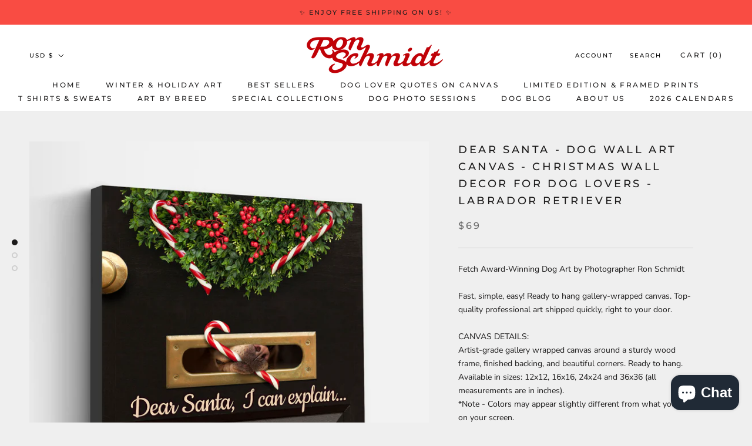

--- FILE ---
content_type: text/javascript; charset=utf-8
request_url: https://www.looseleashes.com/products/kane-motivational-canvas.js
body_size: 2076
content:
{"id":9568070852,"title":"DEAR SANTA  - Dog Wall Art Canvas - Christmas Wall Decor for Dog Lovers - Labrador Retriever","handle":"kane-motivational-canvas","description":"\u003cp\u003e\u003cspan data-mce-fragment=\"1\" data-mce-style=\"line-height: 1.2;\" style=\"line-height: 1.2;\"\u003e\u003cspan class=\"userContent\" data-mce-fragment=\"1\"\u003eFetch Award-Winning Dog Art by Photographer Ron Schmidt\u003cbr data-mce-fragment=\"1\"\u003e\u003cbr data-mce-fragment=\"1\"\u003eFast, simple, easy! Ready to hang gallery-wrapped canvas. Top-quality professional art shipped quickly, right to your door.\u003cbr data-mce-fragment=\"1\"\u003e\u003cbr data-mce-fragment=\"1\"\u003eCANVAS DETAILS:\u003cbr data-mce-fragment=\"1\"\u003eArtist-grade gallery wrapped canvas around a sturdy wood frame, finished backing, and beautiful corners. Ready to hang. Available in sizes: 12x12, 16x16, 24x24 and 36x36 (all measurements are in inches). \u003cbr data-mce-fragment=\"1\"\u003e*Note - Colors may appear slightly different from what you see on your screen. \u003cbr data-mce-fragment=\"1\"\u003e\u003cbr data-mce-fragment=\"1\"\u003eHELPFUL TIPS ON MEASURING:\u003cbr data-mce-fragment=\"1\"\u003eNot sure what size to order? Decide where you would like to hang the art, measure the space based on the different options we offer and order the size that fits best.\u003cbr data-mce-fragment=\"1\"\u003e\u003cbr data-mce-fragment=\"1\"\u003eSHIPPING:\u003cbr data-mce-fragment=\"1\"\u003eFree Shipping (US only). $10 Flat Rate for the UK, CA, IRE and AU\u003cbr data-mce-fragment=\"1\"\u003eTracking will be sent as soon as your order is shipped. \u003cbr data-mce-fragment=\"1\"\u003eOur processing times are between 3-7 business days + 2-4 additional days for the print to be delivered to you. International shipping times are slightly longer. \u003cbr data-mce-fragment=\"1\"\u003e\u003cbr data-mce-fragment=\"1\"\u003e*Please double-check your order and shipping address before purchasing! Once orders go to print, we cannot change or cancel orders - including the shipping address.\u003cbr data-mce-fragment=\"1\"\u003e\u003cbr data-mce-fragment=\"1\"\u003e\u003cbr data-mce-fragment=\"1\"\u003eTERMS OF PURCHASE: All art © Ron Schmidt 2003-2022\u003cbr data-mce-fragment=\"1\"\u003e\u003c\/span\u003e\u003cspan class=\"userContent\" data-mce-fragment=\"1\"\u003eBy purchasing my art you agree that you will use this art for personal use only. Any editing, copying, duplicating, replicating, reselling of my art is all strictly prohibited.\u003c\/span\u003e\u003cem data-mce-fragment=\"1\"\u003e\u003cspan class=\"userContent\" data-mce-fragment=\"1\"\u003e**\u003c\/span\u003e\u003c\/em\u003e\u003c\/span\u003e\u003c\/p\u003e","published_at":"2023-01-17T15:46:42-05:00","created_at":"2016-11-21T14:48:51-05:00","vendor":"RON SCHMIDT","type":"Seasonal \u0026 Holiday Decorations","tags":["Art","art dog","Best dog photographer","candy cane","Canvas","canvas dog","christmas","Commercial Dog Photographer","Dog","dog art canvas","dog art funny","Dog Artwork canvas","dog canvas","dog canvas pictures","dog canvas wall art","dog christmas canvas","dog christmas wall decor","dog decor","dog life","dog love","dog parents","dog photo","dog photo shoot","dog photography","dog photogrpaher","dog print art","dog quote","dog quotes funny","famous dog photographer","FOR SALE","framed dog art","funny dog canvas","gift for dog lover","gift for dog lovers","gift for new dog owner","holiday","labrador","labrador canvas art","labrador retriever","Labrador_Black","life with dog","Pet photographer","Pet photographer Pet photography dog photography dog photographer best dog photographer famous dog photographer dog photo professional dog photographer dog photoshoot dog photo shoot","Pet photography","print","professional dog photographer","Quote","Sayings","Top Dog Photographer","unframed dog art","wall","whimsical dog art","World's Top Dog Photographer","wreath","yellow lab wall art"],"price":6900,"price_min":6900,"price_max":27500,"available":true,"price_varies":true,"compare_at_price":0,"compare_at_price_min":0,"compare_at_price_max":0,"compare_at_price_varies":false,"variants":[{"id":42106428653788,"title":"GALLERY WRAPPED CANVAS 12x12 - $69","option1":"GALLERY WRAPPED CANVAS 12x12 - $69","option2":null,"option3":null,"sku":null,"requires_shipping":true,"taxable":false,"featured_image":null,"available":true,"name":"DEAR SANTA  - Dog Wall Art Canvas - Christmas Wall Decor for Dog Lovers - Labrador Retriever - GALLERY WRAPPED CANVAS 12x12 - $69","public_title":"GALLERY WRAPPED CANVAS 12x12 - $69","options":["GALLERY WRAPPED CANVAS 12x12 - $69"],"price":6900,"weight":0,"compare_at_price":0,"inventory_quantity":0,"inventory_management":null,"inventory_policy":"deny","barcode":null,"requires_selling_plan":false,"selling_plan_allocations":[]},{"id":42106428686556,"title":"GALLERY WRAPPED CANVAS 16x16 - $89","option1":"GALLERY WRAPPED CANVAS 16x16 - $89","option2":null,"option3":null,"sku":null,"requires_shipping":true,"taxable":false,"featured_image":null,"available":true,"name":"DEAR SANTA  - Dog Wall Art Canvas - Christmas Wall Decor for Dog Lovers - Labrador Retriever - GALLERY WRAPPED CANVAS 16x16 - $89","public_title":"GALLERY WRAPPED CANVAS 16x16 - $89","options":["GALLERY WRAPPED CANVAS 16x16 - $89"],"price":8900,"weight":0,"compare_at_price":0,"inventory_quantity":0,"inventory_management":null,"inventory_policy":"deny","barcode":null,"requires_selling_plan":false,"selling_plan_allocations":[]},{"id":42106428719324,"title":"GALLERY WRAPPED CANVAS 24x24 - $139","option1":"GALLERY WRAPPED CANVAS 24x24 - $139","option2":null,"option3":null,"sku":null,"requires_shipping":true,"taxable":false,"featured_image":null,"available":true,"name":"DEAR SANTA  - Dog Wall Art Canvas - Christmas Wall Decor for Dog Lovers - Labrador Retriever - GALLERY WRAPPED CANVAS 24x24 - $139","public_title":"GALLERY WRAPPED CANVAS 24x24 - $139","options":["GALLERY WRAPPED CANVAS 24x24 - $139"],"price":13900,"weight":0,"compare_at_price":0,"inventory_quantity":-1,"inventory_management":null,"inventory_policy":"deny","barcode":null,"requires_selling_plan":false,"selling_plan_allocations":[]},{"id":42106428752092,"title":"GALLERY WRAPPED CANVAS 36x36 - $275","option1":"GALLERY WRAPPED CANVAS 36x36 - $275","option2":null,"option3":null,"sku":null,"requires_shipping":true,"taxable":false,"featured_image":null,"available":true,"name":"DEAR SANTA  - Dog Wall Art Canvas - Christmas Wall Decor for Dog Lovers - Labrador Retriever - GALLERY WRAPPED CANVAS 36x36 - $275","public_title":"GALLERY WRAPPED CANVAS 36x36 - $275","options":["GALLERY WRAPPED CANVAS 36x36 - $275"],"price":27500,"weight":0,"compare_at_price":0,"inventory_quantity":0,"inventory_management":null,"inventory_policy":"deny","barcode":null,"requires_selling_plan":false,"selling_plan_allocations":[]}],"images":["\/\/cdn.shopify.com\/s\/files\/1\/0231\/5077\/products\/kane.quote.onwall.ronschmidt.jpg?v=1619890610","\/\/cdn.shopify.com\/s\/files\/1\/0231\/5077\/products\/kane.quote.ronschmidt.jpg?v=1619890608","\/\/cdn.shopify.com\/s\/files\/1\/0231\/5077\/products\/d1c2563f27210c2771e818db82fcec2f2f2be724_ce3a61a6-07ea-4aa4-86eb-e0149e86582c.jpg?v=1638407475"],"featured_image":"\/\/cdn.shopify.com\/s\/files\/1\/0231\/5077\/products\/kane.quote.onwall.ronschmidt.jpg?v=1619890610","options":[{"name":"Gallery Canvas Sizes","position":1,"values":["GALLERY WRAPPED CANVAS 12x12 - $69","GALLERY WRAPPED CANVAS 16x16 - $89","GALLERY WRAPPED CANVAS 24x24 - $139","GALLERY WRAPPED CANVAS 36x36 - $275"]}],"url":"\/products\/kane-motivational-canvas","media":[{"alt":"DEAR SANTA, I can explain - Dog Wall Art Canvas - Christmas Wall Decor for Dog Lovers - Labrador Retriever","id":22281148268697,"position":1,"preview_image":{"aspect_ratio":1.0,"height":1309,"width":1309,"src":"https:\/\/cdn.shopify.com\/s\/files\/1\/0231\/5077\/products\/kane.quote.onwall.ronschmidt.jpg?v=1619890610"},"aspect_ratio":1.0,"height":1309,"media_type":"image","src":"https:\/\/cdn.shopify.com\/s\/files\/1\/0231\/5077\/products\/kane.quote.onwall.ronschmidt.jpg?v=1619890610","width":1309},{"alt":"DEAR SANTA, I can explain - Dog Wall Art Canvas - Christmas Wall Decor for Dog Lovers - Labrador Retriever","id":22281148039321,"position":2,"preview_image":{"aspect_ratio":1.0,"height":1800,"width":1800,"src":"https:\/\/cdn.shopify.com\/s\/files\/1\/0231\/5077\/products\/kane.quote.ronschmidt.jpg?v=1619890608"},"aspect_ratio":1.0,"height":1800,"media_type":"image","src":"https:\/\/cdn.shopify.com\/s\/files\/1\/0231\/5077\/products\/kane.quote.ronschmidt.jpg?v=1619890608","width":1800},{"alt":null,"id":28773128437980,"position":3,"preview_image":{"aspect_ratio":1.528,"height":871,"width":1331,"src":"https:\/\/cdn.shopify.com\/s\/files\/1\/0231\/5077\/products\/d1c2563f27210c2771e818db82fcec2f2f2be724_ce3a61a6-07ea-4aa4-86eb-e0149e86582c.jpg?v=1638407475"},"aspect_ratio":1.528,"height":871,"media_type":"image","src":"https:\/\/cdn.shopify.com\/s\/files\/1\/0231\/5077\/products\/d1c2563f27210c2771e818db82fcec2f2f2be724_ce3a61a6-07ea-4aa4-86eb-e0149e86582c.jpg?v=1638407475","width":1331}],"requires_selling_plan":false,"selling_plan_groups":[]}

--- FILE ---
content_type: text/javascript
request_url: https://www.looseleashes.com/cdn/shop/t/74/assets/custom.js?v=183944157590872491501632753733
body_size: -744
content:
//# sourceMappingURL=/cdn/shop/t/74/assets/custom.js.map?v=183944157590872491501632753733
